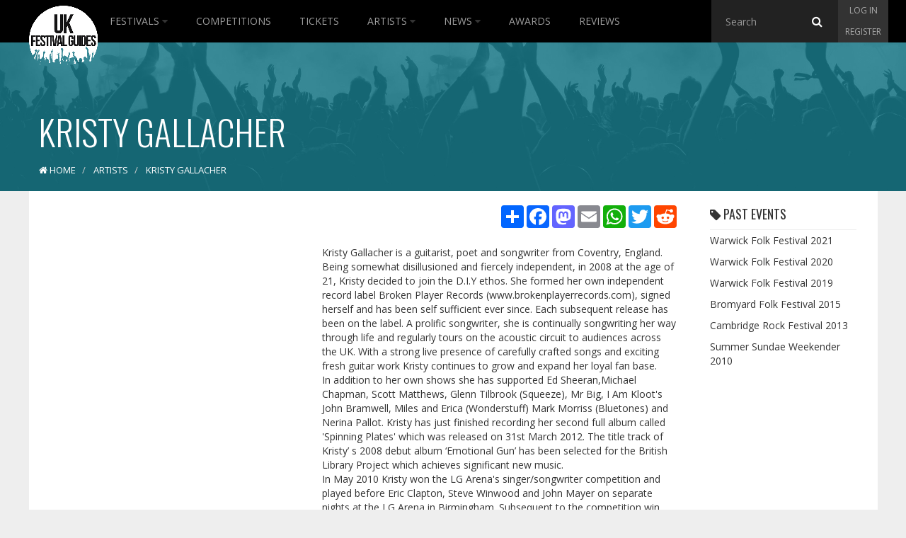

--- FILE ---
content_type: text/html; charset=utf-8
request_url: https://www.ukfestivalguides.com/artists/kristy-gallacher/
body_size: 9903
content:

<!DOCTYPE html>
<!--[if lt IE 7]>      <html class="no-js lt-ie9 lt-ie8 lt-ie7"> <![endif]-->
<!--[if IE 7]>         <html class="no-js lt-ie9 lt-ie8"> <![endif]-->
<!--[if IE 8]>         <html class="no-js lt-ie9"> <![endif]-->
<!--[if gt IE 8]><!-->
<html class="no-js">
<!--<![endif]-->
<head>
    <meta charset="utf-8">
    <meta http-equiv="X-UA-Compatible" content="IE=edge">
    <meta name="viewport" content="width=device-width, initial-scale=1">

    <title>Kristy Gallacher</title>
    <meta name="description" content="">
    <meta name="keywords">
    <link href="/favicon.ico" rel="shortcut icon" type="image/x-icon" />

    <link href="/public/css/?v=XsmMZVP9yBnl3Jn8lPtqPpDs4FhD-fbEZ68Nm_Zdx5s1" rel="stylesheet"/>


    <!-- Google fonts -->
    <link href='https://fonts.googleapis.com/css?family=Open+Sans:400,700,300' rel='stylesheet' type='text/css'>
    <link href='https://fonts.googleapis.com/css?family=Oswald:400,300' rel='stylesheet' type='text/css'>

    
    <meta property="og:url" content="https://www.ukfestivalguides.com/artists/kristy-gallacher/" />
    <meta property="og:type" content="article" />
    <meta property="og:title" content="Kristy Gallacher" />
    <meta property="og:description" content="Kristy Gallacher is a guitarist, poet and songwriter from Coventry, England.  Being somewhat disillusioned and fiercely independent, in 2008 at the age of 21, Kristy decided to join the D.I.Y ethos. S..." />
    <meta property="og:image" content="https://images.ukfestivalguides.com/artist_images/ukfg.jpg" />

    <meta name="twitter:card" content="summary" />
    <meta name="twitter:site" content="@UKFG" />
    <meta name="twitter:title" content="Kristy Gallacher" />
    <meta name="twitter:description" content="Kristy Gallacher is a guitarist, poet and songwriter from Coventry, England.  Being somewhat disillusioned and fiercely independent, in 2008 at the age of 21, Kristy decided to join the D.I.Y ethos. S..." />
    <meta name="twitter:image" content="https://images.ukfestivalguides.com/artist_images/ukfg.jpg" />


    <!-- HTML5 Shim and Respond.js IE8 support of HTML5 elements and media queries -->
    <!-- WARNING: Respond.js doesn't work if you view the page via file:// -->
    <!--[if lt IE 9]>
      <script src="https://oss.maxcdn.com/html5shiv/3.7.2/html5shiv.min.js"></script>
      <script src="https://oss.maxcdn.com/respond/1.4.2/respond.min.js"></script>
    <![endif]-->

    <!-- Google tag (gtag.js) -->
<script async src="https://www.googletagmanager.com/gtag/js?id=G-CDEPF6H60Z"></script>
<script>
    window.dataLayer = window.dataLayer || [];
    function gtag(){dataLayer.push(arguments);}
    gtag('js', new Date());

    gtag('config', 'G-CDEPF6H60Z');
</script>


<script async src="//pagead2.googlesyndication.com/pagead/js/adsbygoogle.js"></script>
<script>
    (adsbygoogle = window.adsbygoogle || []).push({
        google_ad_client: "ca-pub-9228277380768066",
        enable_page_level_ads: true
    });
</script>

<script type="text/javascript">
    (function (c, l, a, r, i, t, y) {
        c[a] = c[a] || function () { (c[a].q = c[a].q || []).push(arguments) };
        t = l.createElement(r); t.async = 1; t.src = "https://www.clarity.ms/tag/" + i;
        y = l.getElementsByTagName(r)[0]; y.parentNode.insertBefore(t, y);
    })(window, document, "clarity", "script", "t5y9669sgd");
</script>


<script async type="application/javascript"
        src="https://news.google.com/swg/js/v1/swg-basic.js"></script>
<script>
    (self.SWG_BASIC = self.SWG_BASIC || []).push( basicSubscriptions => {
        basicSubscriptions.init({
            type: "NewsArticle",
            isPartOfType: ["Product"],
            isPartOfProductId: "CAoiEJg6PisyNHUw6m4JK0eO2pg:openaccess",
            clientOptions: { theme: "light", lang: "en" },
        });
    });
</script>

</head>

<body class="static 
    artists
">
    <!-- Header -->
    <nav class="navbar navbar-inverse nav-ukfg nav-down" role="navigation">
        <div class="container-fluid">
            <!-- Brand and toggle get grouped for better mobile display -->
            <div class="navbar-header">
                <button type="button" class="navbar-toggle collapsed" data-toggle="collapse" data-target="#ukfg-main-navbar">
                    <span class="sr-only">Toggle navigation</span>
                    <span class="icon-bar"></span>
                    <span class="icon-bar"></span>
                    <span class="icon-bar"></span>
                </button>
                <a class="navbar-brand" href="/">
                    <img src="/content/img/ukfg_logo.png" title="UK Festival Guides" alt="UK Festival Guides">
                </a>
                <!-- Search -->
                <div class="searchbar searchbar-mobile">
                    <span class="search">
<form action="/search/" id="search" method="get">                            <input id="typehere-mobile" required type="text" name="q" class="typeahead form-control" placeholder="Search">
                            <button type="submit" class="btn btn-default"><i class="fa fa-search"></i></button>
</form>                    </span>
                </div>
            </div>
            <!-- Collect the nav links, forms, and other content for toggling -->
            <div class="collapse navbar-collapse" id="ukfg-main-navbar">

                <ul class="nav navbar-nav main-nav">
                    <li class="dropdown">
                        <a id="menu-festivals" class="" href="/festivals/">
                            Festivals
                            <span id="dropdown-hover-toggle" class="dropdown-toggle" data-toggle="dropdown"><i class="fa fa-caret-down"></i></span>
                        </a>
                        <ul class="dropdown-menu" role="menu">
                            <li><a href="/festivals/upcoming/" title="Upcoming Festivals">Upcoming Festivals</a></li>
                            <li><a href="/festivals/past/" title="Past Festivals">Past Festivals</a></li>
                            <li><a href="/festivals/this-month/" title="This Months Festivals">This Months Festivals</a></li>
                            <li><a href="/galleries/" title="Festival Galleries">Festival Galleries</a></li>
                            <li><a href="/guides/" title="Guides">Guides</a></li>
                            <li><a href="/calendar/" title="Calendar">Calendar</a></li>
                            <li><a href="/festivals/map/" title="Map">Map</a></li>
                            <li><a href="/festival-and-event-management/" title="Submit your Festival">Submit Your Festival</a></li>
                        </ul>
                    </li>
                    <li><a href="/competitions/" id="menu-competitions" title="Competitions">Competitions</a></li>
                    <li><a href="/tickets/" id="menu-tickets" title="Tickets">Tickets</a></li>
                    <li class="dropdown">
                        <a id="menu-artist" class="" href="/artists/">
                            Artists
                            <span id="dropdown-hover-toggle" class="dropdown-toggle" data-toggle="dropdown"><i class="fa fa-caret-down"></i></span>
                        </a>
                        <ul class="dropdown-menu" role="menu">
                            <li><a href="/artists/browse/" title="Browse All">Browse All</a></li>
                        </ul>
                    </li>
                    <li class="dropdown">
                        <a id="menu-news" class="" href="/news/">
                            News
                            <span id="dropdown-hover-toggle" class="dropdown-toggle" data-toggle="dropdown"><i class="fa fa-caret-down"></i></span>
                        </a>
                        <ul class="dropdown-menu" role="menu">
                            <li><a href="/news/archive/" title="Archive">Archive</a></li>
                        </ul>
                    </li>
                    <li><a href="/awards/" id="menu-awards" title="Trending">Awards</a></li>
                    <li><a href="/reviews/" id="menu-news" title="Reviews">Reviews</a></li>
                </ul>
                <div class="nav-right">
                    <!-- Search -->
                    <div class="searchbar searchbar-desktop">
                        <span class="search">
<form action="/search/" id="search" method="get">                                <input id="typehere" required type="text" name="q" class="typeahead form-control" placeholder="Search">
                                <button type="submit" class="btn btn-default"><i class="fa fa-search"></i></button>
</form>                        </span>
                    </div>
                    <!-- Sign up -->
                    <div class="signup">
                            <ul class="nav login-nav navbar-right">
                                <li><a id="log" href="#login" data-toggle="modal">Log in</a></li>
                                <li><a id="reg" href="#register" data-toggle="modal">Register</a></li>
                            </ul>
                    </div>
                </div>
            </div>
        </div>
    </nav>

    
    <div class="header">
        <div id="title" class="container-fluid">
            <h1>Kristy Gallacher</h1>
            
            


<ol class="breadcrumb" vocab="http://schema.org/" typeof="BreadcrumbList">
    <li property="itemListElement" typeof="ListItem">
        <a href="/" property="item" typeof="WebPage" id="breadcrumb-home">
            <i class="fa fa-home"></i>
            <span property="name">Home</span>
        </a>
        <meta property="position" content="1">
    </li>

            <li property="itemListElement" typeof="ListItem">
                <a href="/artists/" property="item" typeof="WebPage" id="breadcrumb-2">
                    <span property="name">Artists</span>
                </a>
                <span class="divider"></span>
                <meta property="position" content="2">
            </li>
            <li property="itemListElement" typeof="ListItem" class="active">
                <span property="name">Kristy Gallacher</span>
                <meta property="position" content="3">
            </li>

</ol>



        </div>
            <img src="/content/img/crowd_bkg_long_black.jpg" class="header-bkg" alt="Festival Crowd Header" />

    </div>


    <!-- Container -->
    <div id="contenido" class="container-fluid">
        <div class="row">
            
            <div id="advertising" class="col-md-4 hidden-sm hidden-xs">
                <div id="adverts" class="row hidden-sm hidden-xs">

        <div class="row hidden-sm hidden-xs">
            <div class="col-md-12 ad sky text-center">
                <script async src="//pagead2.googlesyndication.com/pagead/js/adsbygoogle.js"></script>
                  
                <ins class="adsbygoogle"
                     style="display: inline-block; width: 300px; height: 600px"
                     data-ad-client="ca-pub-9228277380768066"
                     data-ad-slot="3851805917"></ins>
                <script>
                    (adsbygoogle = window.adsbygoogle || []).push({});
                </script>
            </div>
        </div>
        <div class="row hidden-sm hidden-xs">
            <div class="col-md-12 ad">
                <script async src="//pagead2.googlesyndication.com/pagead/js/adsbygoogle.js"></script>
                  
                <ins class="adsbygoogle"
                     style="display: inline-block; width: 300px; height: 250px"
                     data-ad-client="ca-pub-9228277380768066"
                     data-ad-slot="9898339512"></ins>
                <script>
                    (adsbygoogle = window.adsbygoogle || []).push({});
                </script>
            </div>
        </div>
        <div class="row hidden-sm hidden-xs">
            <div class="col-md-12  ad">
                <script async src="//pagead2.googlesyndication.com/pagead/js/adsbygoogle.js"></script>
                  
                <ins class="adsbygoogle"
                     style="display: inline-block; width: 300px; height: 250px"
                     data-ad-client="ca-pub-9228277380768066"
                     data-ad-slot="2375072717"></ins>
                <script>
                    (adsbygoogle = window.adsbygoogle || []).push({});
                </script>
            </div>
        </div>
        <div class="row hidden-sm hidden-xs">
            <div class="col-md-12 ad">             
                    <script async src="//pagead2.googlesyndication.com/pagead/js/adsbygoogle.js"></script>
                      
                    <ins class="adsbygoogle"
                         style="display: inline-block; width: 300px; height: 250px"
                         data-ad-client="ca-pub-9228277380768066"
                         data-ad-slot="5328539119"></ins>
                    <script>
                        (adsbygoogle = window.adsbygoogle || []).push({});
                    </script>        
            </div>
        </div>

    
</div>
            </div>
            <div id="content" class="col-md-8 col-sm-12">
                




<div class="row">
    <div class="col-lg-8 col-md-7 xol-xs-12">
        <div class="row hidden-md hidden-lg text-center">
    <div class="col-xs-12 form-group">
        <script async src="//pagead2.googlesyndication.com/pagead/js/adsbygoogle.js"></script>
          
        <ins class="adsbygoogle"
             style="display: block"
             data-ad-client="ca-pub-9228277380768066"
             data-ad-slot="5886942312"
             data-ad-format="auto"></ins>
        <script>
            (adsbygoogle = window.adsbygoogle || []).push({});
        </script>
    </div>
</div>

        <div class="row">
            <div class="col-md-12">
                <div class="share pull-right"><!-- AddToAny BEGIN -->
<div class="a2a_kit a2a_kit_size_32 a2a_default_style">
    <a class="a2a_dd" href="https://www.addtoany.com/share"></a>
    <a class="a2a_button_facebook"></a>
    <a class="a2a_button_mastodon"></a>
    <a class="a2a_button_email"></a>
    <a class="a2a_button_whatsapp"></a>
    <a class="a2a_button_twitter"></a>
    <a class="a2a_button_reddit"></a>
</div>
<script async src="https://static.addtoany.com/menu/page.js"></script>
<!-- AddToAny END --></div>
            </div>
        </div>


        <div class="row related-no-border">
            <div class="col-xs-12 justify">
Kristy Gallacher is a guitarist, poet and songwriter from Coventry, England.  Being somewhat disillusioned and fiercely independent, in 2008 at the age of 21, Kristy decided to join the D.I.Y ethos. She formed her own independent record label Broken Player Records (www.brokenplayerrecords.com), signed herself and has been self sufficient ever since. Each subsequent release has been on the label. A prolific songwriter, she is continually songwriting her way through life and regularly tours on the acoustic circuit to audiences across the UK.  With a strong live presence of carefully crafted songs and exciting fresh guitar work Kristy continues to grow and expand her loyal fan base.<br />In addition to her own shows she has supported Ed Sheeran,Michael Chapman, Scott Matthews, Glenn Tilbrook (Squeeze), Mr Big, I Am Kloot's John Bramwell, Miles and Erica (Wonderstuff) Mark Morriss (Bluetones) and Nerina Pallot. Kristy has just finished recording her second full album called 'Spinning Plates' which was released on 31st March 2012. The title track of Kristy’ s 2008 debut album ‘Emotional Gun’ has been selected for the British Library Project which achieves significant new music.<br />In May 2010 Kristy won the LG Arena's singer/songwriter competition and played before Eric Clapton, Steve Winwood and John Mayer on separate nights at the LG Arena in Birmingham. Subsequent to the competition win, Kristy was invited back to the LG Arena's Forum live to play before Paul Weller.<br />2009 saw Kristy's first live CD. It was recorded (by Nova Music) at the historic Troubadour, Earls Court, London. Kristy has formal musical training with a degree in Music Composition gained at Coventry University.<br />Quotes<br />"Channelled an amazingly tender singing voice, Kristy Gallacher songs of bitter-sweet heartbreak stand her out as one of the best singer songwriters in London." - Troubadour - Earls Court, London<br />"KRISTY GALLACHER - A solo singer/ songwriter from Coventry who's silky tones compliment her magical songs to produce an artist who is surely set for big things. You may hear some likeness to KT Tunstall or Suzanne Vega but we think even with these big name sound-a-likes she stands out as an individually talented and classy act." - TML - London<br />“Mixing accomplished finger-picking guitar skills with vocals that manage to sound both fragile and defiant, Kristy is a storyteller with a poet’s heart.” - Emma O’ Sullivan - Electric Banana<br />"She plays like Bert Jansch and sings like a cooler version of KT Tunstall." - Icarus Club, London<br />“Each song feels like poetry set to music, the difficult mixture of rhymes, half rhymes and internal rhymes being pulled off to perfection but never feeling overplayed or twee.” Frankie Brittain - Back Street Indie<br />"Kristy Gallacher has 'it' a genuine, heartfelt ability to play and sing her own original material in her own ‘voice’ with the simple accompaniment of her own guitar playing. That’s what ‘it’ is about and excuse me but she does it to perfection." Paul Villiers - Americana UK<br />"Kristy Gallacher has a fantastic voice and a fantastic collection of songs - all bruised, streetwise defiance. Singing in a voice like crushed petals she managed to do what the very best songwriters do - let you glimpse her soul and see yourself reflected in its surface." The Bomb Factory<br />www.kristygallacher.com                
            </div>
            <p class="pull-right categories">
                    <span class="label label-default genre">Acoustic</span>
                    <span class="label label-default genre">Guitar</span>
                    <span class="label label-default genre">Uk</span>
            </p>
        </div>


        <!-- VIDEOS -->
        <div class="row">
            <div class="col-xs-12 clearfix">
                <div class="share pull-right"><!-- AddToAny BEGIN -->
<div class="a2a_kit a2a_kit_size_32 a2a_default_style">
    <a class="a2a_dd" href="https://www.addtoany.com/share"></a>
    <a class="a2a_button_facebook"></a>
    <a class="a2a_button_mastodon"></a>
    <a class="a2a_button_email"></a>
    <a class="a2a_button_whatsapp"></a>
    <a class="a2a_button_twitter"></a>
    <a class="a2a_button_reddit"></a>
</div>
<script async src="https://static.addtoany.com/menu/page.js"></script>
<!-- AddToAny END --></div>
            </div>

            <div class="col-xs-12">
                <div class="share">
<div id="disqus_thread"></div>
<script>
    /**
    *  RECOMMENDED CONFIGURATION VARIABLES: EDIT AND UNCOMMENT THE SECTION BELOW TO INSERT DYNAMIC VALUES FROM YOUR PLATFORM OR CMS.
    *  LEARN WHY DEFINING THESE VARIABLES IS IMPORTANT: https://disqus.com/admin/universalcode/#configuration-variables    */
    /* */
    var disqus_config = function () {
    this.page.url = 'https://www.ukfestivalguides.com/artists/kristy-gallacher/';  // Replace PAGE_URL with your page's canonical URL variable
    this.page.identifier = 'https://www.ukfestivalguides.com/artists/kristy-gallacher/'; // Replace PAGE_IDENTIFIER with your page's unique identifier variable
    };

    (function() { // DON'T EDIT BELOW THIS LINE
        var d = document, s = d.createElement('script');
        s.src = 'https://ukfg.disqus.com/embed.js';
        s.setAttribute('data-timestamp', +new Date());
        (d.head || d.body).appendChild(s);
    })();
</script>
<noscript>Please enable JavaScript to view the <a href="https://disqus.com/?ref_noscript">comments powered by Disqus.</a></noscript></div>
            </div>
        </div>

        <div class="row hidden-md hidden-lg text-center">
    <div class="col-xs-12 form-group">
        <script async src="//pagead2.googlesyndication.com/pagead/js/adsbygoogle.js"></script>
          
        <ins class="adsbygoogle"
             style="display: block"
             data-ad-client="ca-pub-9228277380768066"
             data-ad-slot="4131007512"
             data-ad-format="auto"></ins>
        <script>
            (adsbygoogle = window.adsbygoogle || []).push({});
        </script>
    </div>
</div>
    </div>


    <div class="col-lg-4 col-md-5 col-xs-12">







        <div class="row hidden-md hidden-lg text-center">
    <div class="col-xs-12 form-group">
        <script async src="//pagead2.googlesyndication.com/pagead/js/adsbygoogle.js"></script>
          
        <ins class="adsbygoogle"
             style="display: block"
             data-ad-client="ca-pub-9228277380768066"
             data-ad-slot="1037940310"
             data-ad-format="auto"></ins>
        <script>
            (adsbygoogle = window.adsbygoogle || []).push({});
        </script>

    </div>
</div>

            <div class="col-xs-12">
                <h2>
                    <i class="fa fa-tag"></i> Past Events
                </h2>
                <ul class="list-unstyled artist-related past-events">
                        <li>
                            <a href="/festivals/warwick-folk-festival/2021/">Warwick Folk Festival 2021</a>
                        </li>
                        <li>
                            <a href="/festivals/warwick-folk-festival/2020/">Warwick Folk Festival 2020</a>
                        </li>
                        <li>
                            <a href="/festivals/warwick-folk-festival/2019/">Warwick Folk Festival 2019</a>
                        </li>
                        <li>
                            <a href="/festivals/bromyard-folk-festival/2015/">Bromyard Folk Festival 2015</a>
                        </li>
                        <li>
                            <a href="/festivals/cambridge-rock-festival/2013/">Cambridge Rock Festival 2013</a>
                        </li>
                        <li>
                            <a href="/festivals/summer-sundae-weekender/2010/">Summer Sundae Weekender 2010</a>
                        </li>
                </ul>

            </div>
    </div>
</div>


            </div>
        </div>
    </div>

    <!-- FOOTER -->
    <footer class="footer">
        <img class="toilet" alt="Portaloo" src="/content/img/footer_toilet.png">
        <div class="menu">
            <div class="row">
                <div class="col-md-4">
                    <ul class="nav foot-nav">
                        <li><a href="/festivals/" title="Festivals">Festivals</a></li>
                        <li><strong><a href="/festival-and-event-management/" title="Submit your Festival">Submit Your Festival</a></strong></li>
                        <li><a href="/festivals/upcoming/" title="Upcoming Festivals">Upcoming Festivals</a></li>
                        <li><a href="/festivals/past/" title="Past Festivals">Past Festivals</a></li>
                        <li><a href="/festivals/this-month/" title="This Months Festivals">This Months Festivals</a></li>
                        <li><a href="/tickets/" id="menu-tickets" title="Tickets">Tickets</a></li>
                    </ul>
                </div>
                <div class="col-md-4">
                    <ul class="nav foot-nav">
                        <li><a href="/news/" title="News">News</a></li>
                        <li><a href="/artists/" title="Artists">Artists</a></li>
                        <li><a href="/reviews/" title="Reviews">Reviews</a></li>
                        <li><a href="/guides/" title="Guides">Guides</a></li>
                        <li><a href="/trending/" title="Trending">Trending</a></li>
                        <li><a href="/awards/" title="Festival Awards">Festival Awards</a></li>

                    </ul>
                </div>
                <div class="col-md-4">
                    <ul class="nav foot-nav">
                        <li><a href="/competitions/" id="menu-competitions" title="Competitions">Competitions</a></li>
                        <li><a href="/contact-us/" title="Contact Us">Contact</a></li>
                        <li><a href="/calendar/" title="Calendar">Calendar</a></li>
                        <li><a href="/galleries/" title="Galleries">Galleries</a></li>
                        <li><a href="/festivals/map/" title="Map">Map</a></li>
                    </ul>
                </div>
            </div>
        </div>
        <div class="social">
            <ul class="nav">
                <li><a href="https://www.facebook.com/ukfestivalguides/"><i class="fa fa-facebook"></i></a></li>
                <li><a href="https://twitter.com/ukfg/"><i class="fa fa-twitter"></i></a></li>
                <li><a href="https://www.instagram.com/ukfg/"><i class="fa fa-instagram"></i></a></li>
            </ul>
        </div>
        <div class="copyright">
            <p>© 2026 Copyright UK Festivals Guides</p>
        </div>
        <div class="org">
            <h3>In association with</h3>
            <ul>
                
                <li>
                    <a href="/aif/">
                        <img class="img-responsive org-logo" alt="AIF Logo" src="/content/img/aif_logo.png">
                    </a>
                </li>
            </ul>
        </div>
    </footer>

    <!-- Register / Join us modal -->
    <div id="register" class="modal fade" tabindex="-1" role="dialog" aria-labelledby="myModalLabel" aria-hidden="true">
    <div class="modal-dialog">
        <div class="modal-content">
            <div class="modal-header">
                <button type="button" class="close" data-dismiss="modal"><i class="fa fa-times"></i></button>
                <h4 class="modal-title" id="myModalLabel">Join our community</h4>
            </div>

            <div class="modal-body">
<form action="/authentication/account/register/" id="registerform" method="post" role="form">                        <div class="form-group">                            
                            <input class="form-control" data-val="true" data-val-email="Valid email address must be supplied" data-val-length="Only 100 characters allowed" data-val-length-max="100" data-val-required="The Email field is required." id="UserName" name="UserName" placeholder="Email" type="text" value="" />
                        </div>
                        <div class="form-group">                            
                            <input class="form-control" data-val="true" data-val-length="The Password must be at least 6 characters long." data-val-length-max="100" data-val-length-min="6" data-val-required="The Password field is required." id="Password" name="Password" placeholder="Password" type="password" />
                        </div>
                        <div class="form-group">                            
                            <input class="form-control" data-val="true" data-val-equalto="The password and confirmation password do not match." data-val-equalto-other="*.Password" id="PasswordConfirm" name="ConfirmPassword" placeholder="Repeat password" type="password" />
                        </div>
                        <button type="submit" class="btn btn-default btn-block btn-ukfg">Join us</button>                    
</form>                <br>
                
                <a class="link" href="#login" data-dismiss="modal" data-toggle="modal" data-target="#login">Already have an account?</a>
            </div>
        </div>
    </div>
</div>

    <!-- Login / Join us modal -->
    
<div id="login" class="modal fade" tabindex="-1" role="dialog" aria-labelledby="myModalLabel" aria-hidden="true">
    <div class="modal-dialog">
        <div class="modal-content">
            <div class="modal-header">
                <button type="button" class="close" data-dismiss="modal"><i class="fa fa-times"></i></button>
                <h4 class="modal-title" id="myModalLabel">Sign In to our community</h4>
            </div>

            <div class="modal-body">
<form action="/authentication/account/login/" id="loginform" method="post" role="form"><input name="__RequestVerificationToken" type="hidden" value="KJ1pUD_CNoWDOOTvlv2-NB8Hss6kkYkKMVW_-LvYTneCp-HrvtCx2zMt71UZCeIG2QgrIALFCzMyKzaKFMlpDF62J3YhKzQCKAsycyb3y4A1" />                    <div class="form-group">
                        <input class="form-control" data-val="true" data-val-required="The User name field is required." id="exampleInputEmail1" name="UserName" placeholder="Email" type="text" value="" />
                    </div>
                    <div class="form-group">
                        <input class="form-control" data-val="true" data-val-required="The Password field is required." id="exampleInputPassword1" name="Password" placeholder="Password" type="password" />
                    </div>
                    <div class="pull-right">                         
                                <label for="RememberMe">Remember me?</label>
                                <input data-val="true" data-val-required="The Remember me? field is required." id="RememberMe" name="RememberMe" type="checkbox" value="true" /><input name="RememberMe" type="hidden" value="false" />
                    </div>
                    <button type="submit" class="btn btn-default btn-block btn-ukfg">Log in</button>                    
                    <a class="pull-right" href="/authentication/account/forgottenpassword/">Forgotten Password?</a>
</form>                <br>
                <div>
                    <p>or access with</p>
                </div>
                
            </div>
        </div>
    </div>
</div>

    <script src="/bundles/jquery/?v=iG-m7yXR0uV6jdGy3-kqIk8F6q-ScnYIrg8GVF1TNgw1"></script>

    <script src="/bundles/bootstrap/?v=ENK9McRVOHcK7KAsiWfbn3mL-h1ml3bm__w6YEwdkpY1"></script>

    <script src="/public/js/?v=wbWxPjXdyZ3y4klCubhwS642sf1NQIIp9dvU3L_Ekas1"></script>


    <script src="https://cdn.jsdelivr.net/npm/@fancyapps/ui@6.0/dist/fancybox/fancybox.umd.js"></script>

    


    <script type="application/ld+json">
        {
        "@context": "http://schema.org",
        "@type": "Organization",
        "url": "https://www.ukfestivalguides.com/",
        "logo": "https://www.ukfestivalguides.com/ukfg_logo.jpg",
        "sameAs": [
        "https://twitter.com/ukfg/",
        "https://www.instagram.com/ukfg/",
        "https://www.facebook.com/ukfestivalguides/"
        ],
        "contactPoint": [{
        "@type": "ContactPoint",
        "telephone": "+44-780-857-4069",
        "contactType": "sales"
        }]
        }
    </script>
</body>

</html>


--- FILE ---
content_type: text/html; charset=utf-8
request_url: https://www.google.com/recaptcha/api2/aframe
body_size: 270
content:
<!DOCTYPE HTML><html><head><meta http-equiv="content-type" content="text/html; charset=UTF-8"></head><body><script nonce="16EGHMM5W7CIHPG8pUZrUQ">/** Anti-fraud and anti-abuse applications only. See google.com/recaptcha */ try{var clients={'sodar':'https://pagead2.googlesyndication.com/pagead/sodar?'};window.addEventListener("message",function(a){try{if(a.source===window.parent){var b=JSON.parse(a.data);var c=clients[b['id']];if(c){var d=document.createElement('img');d.src=c+b['params']+'&rc='+(localStorage.getItem("rc::a")?sessionStorage.getItem("rc::b"):"");window.document.body.appendChild(d);sessionStorage.setItem("rc::e",parseInt(sessionStorage.getItem("rc::e")||0)+1);localStorage.setItem("rc::h",'1768600458089');}}}catch(b){}});window.parent.postMessage("_grecaptcha_ready", "*");}catch(b){}</script></body></html>